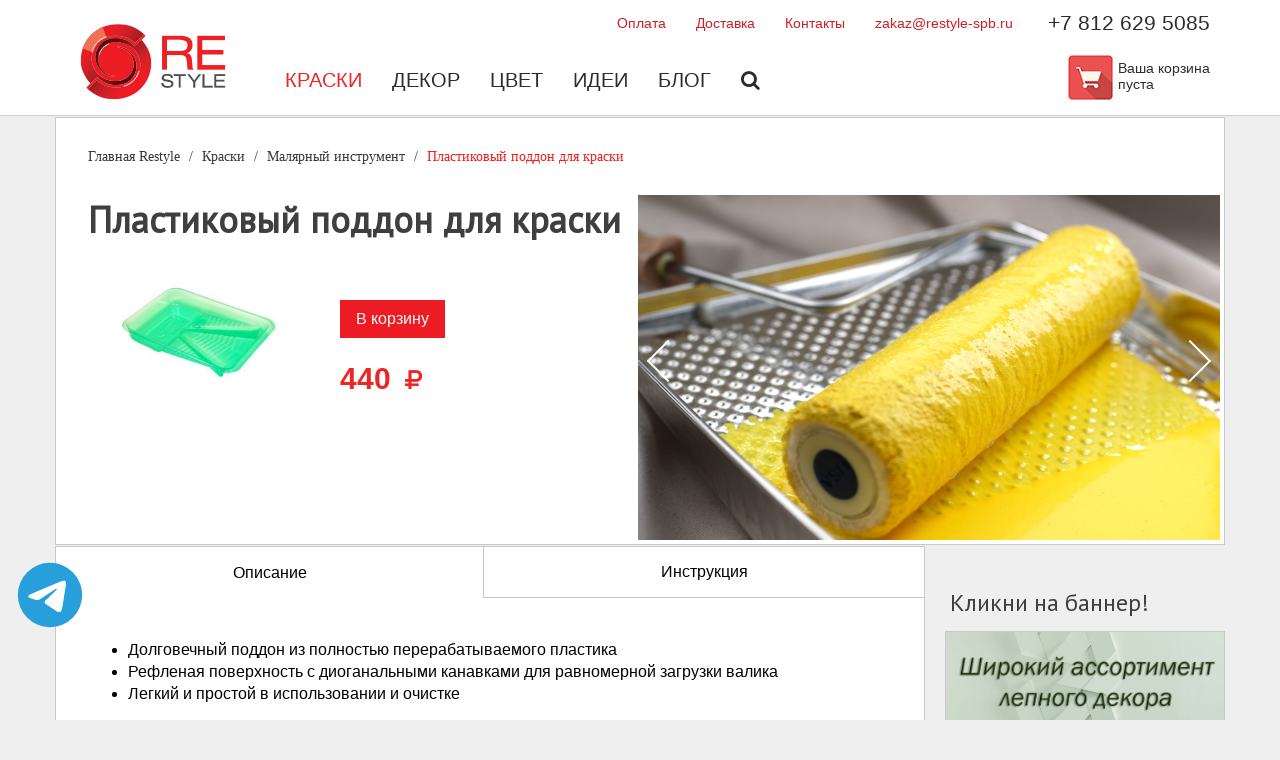

--- FILE ---
content_type: text/html; charset=utf-8
request_url: https://restyle-spb.ru/kraski/instrument/plastikovyj-poddon-dlya-kraski/
body_size: 5172
content:
<!DOCTYPE html>
<html xmlns:umi="http://www.umi-cms.ru/TR/umi" xml:lang="ru">
<head>
<title>Поддон для краски Шервин-Вильямс (Sherwin-Williams)</title>
<meta http-equiv="Content-Type" content="text/html; charset=utf-8">
<meta name="viewport" content="width=device-width, initial-scale=1">
<meta http-equiv="X-UA-Compatible" content="IE=edge">
<meta name="yandex-verification" content="975b38d41d0d4683">
<meta name="yandex-verification" content="3f54926947369112">
<meta name="yandex-verification" content="84217760e26059fc">
<meta name="DESCRIPTION" content="Пластиковый поддон для краски Шервин-Вильямс. легкий и долговечный, удобный в использовании и очистке.">
<meta name="KEYWORDS" content="">
<meta name="google-site-verification" content="OT1cBJs0PzJ1KYNdAvydMyrnlBOdcrf74JMYCYxlIt8">
<link rel="search" type="application/opensearchdescription+xml" href="/xsl/onlineSearch/description.xml" title="Search on UMI.CMS"><script>
	window.pageData = {"pageId":"351","objectId":9169,"page":{"alt-name":"plastikovyj-poddon-dlya-kraski","is_default":false},"title":"\u041f\u043e\u0434\u0434\u043e\u043d \u0434\u043b\u044f \u043a\u0440\u0430\u0441\u043a\u0438 \u0428\u0435\u0440\u0432\u0438\u043d-\u0412\u0438\u043b\u044c\u044f\u043c\u0441 (Sherwin-Williams)","lang":"ru","lang_id":1,"domain":"restyle-spb.ru","domain_id":2,"meta":{"keywords":"","description":"\u041f\u043b\u0430\u0441\u0442\u0438\u043a\u043e\u0432\u044b\u0439 \u043f\u043e\u0434\u0434\u043e\u043d \u0434\u043b\u044f \u043a\u0440\u0430\u0441\u043a\u0438 \u0428\u0435\u0440\u0432\u0438\u043d-\u0412\u0438\u043b\u044c\u044f\u043c\u0441. \u043b\u0435\u0433\u043a\u0438\u0439 \u0438 \u0434\u043e\u043b\u0433\u043e\u0432\u0435\u0447\u043d\u044b\u0439, \u0443\u0434\u043e\u0431\u043d\u044b\u0439 \u0432 \u0438\u0441\u043f\u043e\u043b\u044c\u0437\u043e\u0432\u0430\u043d\u0438\u0438 \u0438 \u043e\u0447\u0438\u0441\u0442\u043a\u0435."}};
</script>

<script src="/styles/common/js/cms/jquery.compiled.min.js?92255" charset="utf-8"></script>
<script src="/styles/common/js/guest.js?92255" charset="utf-8"></script>
<link type="text/css" rel="stylesheet" href="/styles/common/js/node_modules/@fancyapps/fancybox/dist/jquery.fancybox.min.css?92255" /><link type="text/css" rel="stylesheet" href="/templates/restyle/css/styles.min.css?92255">
<link rel="stylesheet" href="https://code.jquery.com/ui/1.11.4/themes/smoothness/jquery-ui.css">
<link rel="canonical" href="http://restyle-spb.ru/kraski/instrument/plastikovyj-poddon-dlya-kraski/">
<link href="/templates/restyle/img/favicon.png" rel="shortcut icon" type="image/png">
<script type="text/javascript">
					jQuery(document).ready(function(){
						jQuery('#on_edit_in_place').click(function() {
							uAdmin.eip.swapEditor();
							return false;
						});
					});
				</script><script src="/templates/restyle/js/lib/iziToast.min.js"></script>
</head>
<body>
<header><div class="wrapper padding">
<div class="menu">
<div class="top_menu">
<ul class="top_links">
<li><a href="/oplata/" title="Оплата" class="title">Оплата</a></li>
<li><a href="/dostavka/" title="Доставка" class="title">Доставка</a></li>
<li><a href="/contacts/" title="Контакты" class="title">Контакты</a></li>
<li><a href="mailto:zakaz@restyle-spb.ru" title="zakaz@restyle-spb.ru" class="title">zakaz@restyle-spb.ru</a></li>
</ul>
<div class="tel" umi:element-id="357" umi:field-name="phone_number" umi:empty="Пусто"><a href="tel:+78126295085" style="text-decoration: none; color: #2b2d2d;">+7 812 629 5085</a></div>
</div>
<nav class="main_menu"><div class="logo"><a href="/"><img src="/templates/restyle/img/logo.png"></a></div>
<div class="main_menu-list">
<ul umi:add-method="popup" umi:sortable="sortable" umi:method="menu" umi:module="content" umi:element-id="" class="menu_links">
<li><a href="/kraski/" umi:element-id="217" umi:region="row" umi:field-name="name" umi:empty="Название раздела" umi:delete="delete" class="active">Краски</a></li>
<li><a href="/dekor/" umi:element-id="654" umi:region="row" umi:field-name="name" umi:empty="Название раздела" umi:delete="delete">Декор</a></li>
<li><a href="/color/" umi:element-id="398" umi:region="row" umi:field-name="name" umi:empty="Название раздела" umi:delete="delete">Цвет</a></li>
<li><a href="/idei/" umi:element-id="385" umi:region="row" umi:field-name="name" umi:empty="Название раздела" umi:delete="delete">Идеи</a></li>
<li><a href="/blog/" umi:element-id="358" umi:region="row" umi:field-name="name" umi:empty="Название раздела" umi:delete="delete">Блог</a></li>
<li><a href="/search/"><i class="fa fa-search"></i></a></li>
</ul>
<div class="inner_tel"><a href="tel:+78126295085" style="text-decoration: none; color: #2b2d2d;">+7 812 629 5085</a></div>
<div class="cart">
<div class="cart_icon">
<a class="mobile_cart" href="/emarket/cart/">
				  Корзина
			  </a><a href="/emarket/cart/"><img src="/templates/restyle/img/cart.png"></a>
</div>
<div class="cart_message"><span class="basket_info_summary">Ваша корзина пуста</span></div>
</div>
</div></nav>
</div>
<div class="mobile">
<div class="mobile_shoping_cart"><a href="/emarket/cart/"><i class="fa fa-shopping-cart"></i></a></div>
<div class="mobile_phone"><a href="tel:+78126295085"><i class="fa fa-phone"></i></a></div>
<div class="mobile-menu"><div class="mobile-menu__middle"></div></div>
</div>
</div></header><script type="text/javascript">
								var message = ``;
								
									if (message) {
										iziToast.show({
											icon: 'fa fa-exclamation-triangle',
											title: 'Ошибка',
											position: 'center',
											displayMode: 'once',
											color: 'red',
											theme: 'custom-warning',
											message,
										});
									}
								</script><main class="product" itemscope="itemscope" itemtype="http://schema.org/Product"><div class="wrapper white border">
<ul class="breadcrumb" itemscope="itemscope" itemtype="https://schema.org/BreadcrumbList">
<li itemprop="itemListElement" itemscope="itemscope" itemtype="https://schema.org/ListItem"><a href="/">Главная<span itemprop="name"> Restyle</span><meta itemprop="position" content="1"></a></li>
<li itemprop="itemListElement" itemscope="itemscope" itemtype="https://schema.org/ListItem"><a href="/kraski/" itemprop="item"><span itemprop="name">Краски</span><meta itemprop="position" content="2"></a></li>
<li itemprop="itemListElement" itemscope="itemscope" itemtype="https://schema.org/ListItem"><a href="/kraski/instrument/" itemprop="item"><span itemprop="name">Малярный инструмент</span><meta itemprop="position" content="3"></a></li>
<li class="active" itemprop="itemListElement" itemscope="itemscope" itemtype="https://schema.org/ListItem"><a href="/kraski/instrument/plastikovyj-poddon-dlya-kraski/" itemprop="item"><span itemprop="name">Пластиковый поддон для краски</span><meta itemprop="position" content="4"></a></li>
</ul>
<div class="tin">
<div class="tin_cart">
<h1 umi:element-id="351" umi:field-name="h1" umi:empty="Название страницы">Пластиковый поддон для краски</h1>
<meta itemprop="name" content="Пластиковый поддон для краски">
<meta itemprop="productID" content="351">
<meta itemprop="category" content="Малярный инструмент">
<link itemprop="url" href="https://restyle-spb.ru/kraski/instrument/plastikovyj-poddon-dlya-kraski/">
<div class="product_tin_cart">
<div class="tin_img"><img umi:element-id="" umi:field-name="image" umi:empty="Картинка" itemprop="image" src="/images/restyle/instrument/vannochka_2.jpg" alt="" title=""></div>
<div class="tin_options" itemprop="offers" itemscope="itemscope" itemtype="http://schema.org/Offer">
<meta itemprop="priceCurrency" content="RUB">
<link itemprop="availability" href="http://schema.org/InStock">
<div class="catalog_cart"><form class="options" action="/emarket/basket_custom/put/element/351/" id="add_basket_351">
<input type="hidden" name="item_color"><button type="submit" class="button_default button" id="add_basket_351" value="">В корзину</button>
</form></div>
<div class="cost">
<span>440</span><meta itemprop="price" content="440">
<span><i class="fa fa-rub"></i></span><script type="text/javascript"> var original_price = parseFloat($('#price_id').text(), 10); </script>
</div>
<div class="characteristics"><ul class="rate"></ul></div>
</div>
</div>
</div>
<div class="swiper-container">
<div class="swiper-wrapper"><div class="swiper-slide"><img src="/images/restyle/instrument/sw10061013.jpg"></div></div>
<div class="arrow-next"><div class="arrow-icon"></div></div>
<div class="arrow-prev"><div class="arrow-icon"></div></div>
</div>
</div>
</div>
<div class="content_block wrapper">
<div class="primary_block">
<div class="tab">
<button class="tablinks active" data-tab="description">Описание</button><button class="tablinks" data-tab="spec">Инструкция</button>
</div>
<div class="tabcontent active" id="description" umi:element-id="351" umi:field-name="description" umi:empty="Описание товара" itemprop="description"><ul>
<li>Долговечный поддон из&nbsp;полностью перерабатываемого пластика</li>
<li>Рефленая поверхность с&nbsp;диоганальными канавками для равномерной загрузки валика</li>
<li>Легкий и&nbsp;простой в&nbsp;использовании и&nbsp;очистке</li>
</ul><ul></ul>
</div>
<div class="tabcontent" id="spec"><div><div class="d-flex"><a href="/files/SW_PDS/instruments.pdf" class="align-self-center"> Скачать инструкцию по применению (pdf, 10 Мб)</a></div></div></div>
</div>
<div class="secondary_block">
<h4 style="font-weight: 500;">Кликни на баннер!</h4>
<div class="banners"><a href="/banners/go_to/26197/"><img src="/images/restyle/blog/w101_cr_cr.jpg" width="1335" height="1335" alt="" border="0"></a></div>
</div>
</div></main><footer id="footer"><div class="wrapper">
<div class="footer_part">
<h3>Интернет-магазин</h3>
<ul>
<li><a href="/oplata/" title="Оплата" class="title">Оплата</a></li>
<li><a href="/dostavka/" title="Доставка" class="title">Доставка</a></li>
<li><a href="/kak-sdelat-zakaz/" title="Как сделать заказ?" class="title">Как сделать заказ?</a></li>
<li><a href="/emarket/cart/" title="Корзина" class="title">Корзина</a></li>
</ul>
</div>
<div class="footer_part">
<h3>Компания</h3>
<ul>
<li><a href="/about/" title="О нас" class="title">О нас</a></li>
<li><a href="/contacts/" title="Контакты" class="title">Контакты</a></li>
<li><a href="/blog/" title="Блог" class="title">Блог</a></li>
<li><a href="/dizajneram/" title="Дизайнерам" class="title">Дизайнерам</a></li>
<li><a href="/dileram/" title="Дилерам" class="title">Дилерам</a></li>
<li><a href="/politika-konfidencial-nosti/" title="Политика конфиденциальности" class="title">Политика конфиденциальности</a></li>
<li><a href="/publichnaya-oferta/" title="Публичная оферта" class="title">Публичная оферта</a></li>
<li><a href="/pol-zovatel-skoe-soglashenie/" title="Пользовательское соглашение" class="title">Пользовательское соглашение</a></li>
</ul>
</div>
<div class="footer_part">
<h3>Бренды</h3>
<ul>
<li><a href="/sherwin-williams/" title="Sherwin - Williams" class="title">Sherwin - Williams</a></li>
<li><a href="/bericalce/" title="Bericalce" class="title">Bericalce</a></li>
<li><a href="/orac-decor/" title="Orac Decor" class="title">Orac Decor</a></li>
</ul>
<div class="search"><form class="search" action="/search/search_do/" method="get"><input type="text" value="Поиск" name="search_string" class="textinputs" onblur="javascript: if(this.value == '') this.value = 'Поиск';" onfocus="javascript: if(this.value == 'Поиск') this.value = '';" style="padding: 10px 16px;"></form></div>
</div>
<div class="footer_part">
<h3 umi:element-id="357" umi:field-name="phone_number" umi:empty="Пусто"><a href="tel:+78126295085" style="text-decoration: none; font-size: 20px;">+7 812 629 5085</a></h3>
<div class="address" umi:element-id="357" umi:field-name="address_html" umi:empty="Пусто"><p><nobr>Санкт-Петербург</nobr>,<br />наб.&nbsp;реки Карповки, д. 20</p></div>
<ul class="social_links"></ul>
</div>
</div></footer><a href="http://t.me/ReStyle_Spb" style="position: fixed; display: block; width: 70px; height: 70px; left: 15px; bottom: 90px;" target="_blank"><img src="/templates/restyle/img/telegram_blue.svg"></a><script src="/templates/restyle/js/lib/swiper.min.js"></script><script src="/templates/restyle/js/lib/choices.min.js"></script><script src="/templates/restyle/js/header.js"></script><script src="/templates/restyle/js/custom.js"></script><script src="/templates/restyle/js/colors.js"></script><script type="text/javascript" charset="utf-8" src="https://code.jquery.com/ui/1.12.1/jquery-ui.min.js"></script><script src="https://cdn.jsdelivr.net/npm/macy@2.3.0/dist/macy.min.js"></script><script type="text/javascript" src="/templates/restyle/js/__common.js"></script><script type="text/javascript">
				    (function (d, w, c) {
				        (w[c] = w[c] || []).push(function() {
				            try {
				                w.yaCounter50651275 = new Ya.Metrika2({
				                    id:50651275,
				                    clickmap:true,
				                    trackLinks:true,
				                    accurateTrackBounce:true,
				                    webvisor:true
				                });
				            } catch(e) { }
				        });

				        var n = d.getElementsByTagName("script")[0],
				            s = d.createElement("script"),
				            f = function () { n.parentNode.insertBefore(s, n); };
				        s.type = "text/javascript";
				        s.async = true;
				        s.src = "https://mc.yandex.ru/metrika/tag.js";

				        if (w.opera == "[object Opera]") {
				            d.addEventListener("DOMContentLoaded", f, false);
				        } else { f(); }
				    })(document, window, "yandex_metrika_callbacks2");
				</script><noscript><div><img src="https://mc.yandex.ru/watch/50651275" style="position:absolute; left:-9999px;" alt=""></div></noscript>
<script async="async" src="https://www.googletagmanager.com/gtag/js?id=G-9768H42ME7"></script><script>
				  window.dataLayer = window.dataLayer || [];
				  function gtag(){dataLayer.push(arguments);}
				  gtag('js', new Date());

				  gtag('config', 'G-9768H42ME7');
				</script><script type="text/javascript">(function() { var s = document.createElement("script"); 
				s.type = "text/javascript"; 
				s.async = true; 
				s.src = "https://leadball.ru/whats/float.php?id=U5drumaGe5AbflgUYEYB"; 
				var wU5drum = document.getElementsByTagName("script")[0]; 
				wU5drum.parentNode.insertBefore(s, wU5drum); } )();</script><script type="text/javascript">(function(w,d,n,c){w.CalltouchDataObject=n;w[n]=function(){w[n]["callbacks"].push(arguments)};if(!w[n]["callbacks"]){w[n]["callbacks"]=[]}w[n]["loaded"]=false;if(typeof c!=="object"){c=[c]}w[n]["counters"]=c;for(var i=0;i<c.length;i+=1){p(c[i])}function p(cId){var a=d.getElementsByTagName("script")[0],s=d.createElement("script"),i=function(){a.parentNode.insertBefore(s,a)},m=typeof Array.prototype.find === 'function',n=m?"init-min.js":"init.js";s.type="text/javascript";s.async=true;s.src="https://mod.calltouch.ru/"+n+"?id="+cId;if(w.opera=="[object Opera]"){d.addEventListener("DOMContentLoaded",i,false)}else{i()}}})(window,document,"ct","a2w6w8vs");</script>
</body>
</html>
<!-- This page generated in 0.372221 secs by XSLT, SITE MODE -->